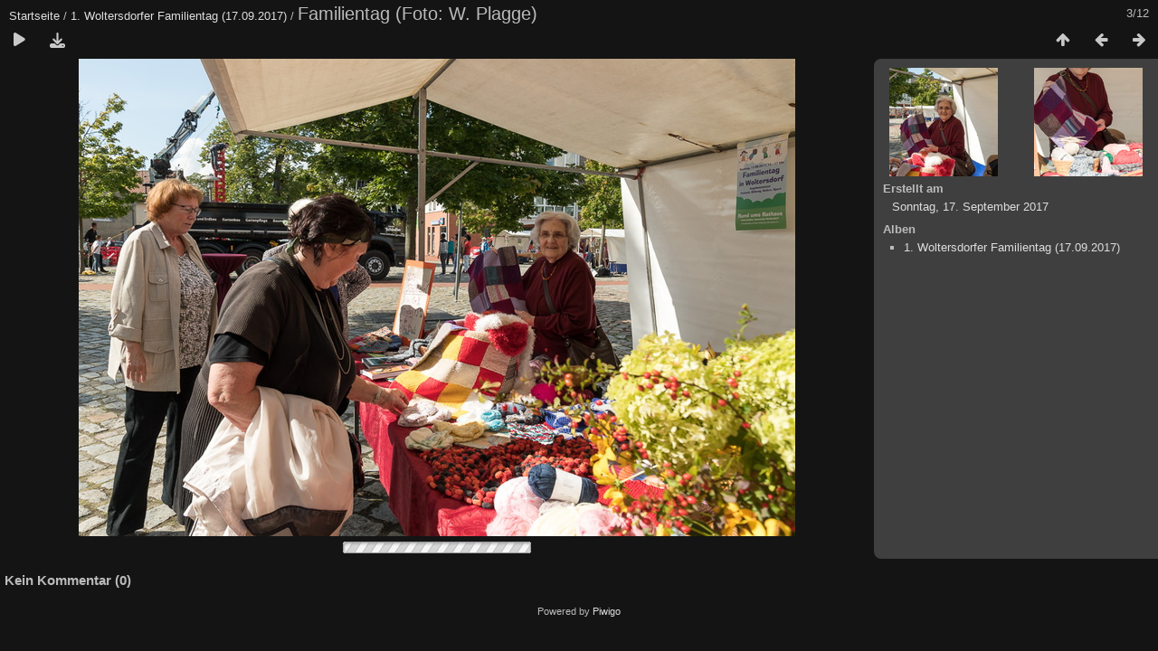

--- FILE ---
content_type: text/html; charset=utf-8
request_url: http://bilder.alte-schule-woltersdorf.de/picture.php?/72/category/3
body_size: 6568
content:
<!DOCTYPE html>
<html lang=de dir=ltr>
<head>
<title>Familientag (Foto: W. Plagge)</title>
<link rel="shortcut icon" type="image/x-icon" href="themes/default/icon/favicon.ico">
<link rel="stylesheet" type="text/css" href="themes/modus/css/open-sans/open-sans.css"> <link rel="stylesheet" type="text/css" href="_data/combined/1m3w9rt.css"><link rel=canonical href="picture.php?/72">
<meta name=viewport content="width=device-width,initial-scale=1">
<script>if(document.documentElement.offsetWidth>1270)document.documentElement.className='wide'</script>

<meta name="generator" content="Piwigo (aka PWG), see piwigo.org">

<meta name="description" content="Familientag (Foto: W. Plagge) - _DSC1558Familientag.jpg">


</head>

<body id=thePicturePage class="section-categories category-3 image-72 " data-infos='{"section":"categories","category_id":"3","image_id":"72"}'>

<div id="content">



<div class=titrePage id=imageHeaderBar><div class="imageNumber">3/12</div>
	<div class="browsePath">
		<a href="/">Startseite</a> / <a href="index.php?/category/3">1. Woltersdorfer Familientag (17.09.2017)</a><span class="browsePathSeparator"> / </span><h2>Familientag (Foto: W. Plagge)</h2>
	</div>
</div>

<div id="imageToolBar">

<div class="navigationButtons">
<a href="index.php?/category/3" title="Vorschaubilder" class="pwg-state-default pwg-button"><span class="pwg-icon pwg-icon-arrow-n"></span><span class="pwg-button-text">Vorschaubilder</span></a><a href="picture.php?/71/category/3" title="Zurück : Familientag (Foto: W. Plagge)" class="pwg-state-default pwg-button"><span class="pwg-icon pwg-icon-arrow-w"></span><span class="pwg-button-text">Zurück</span></a><a href="picture.php?/73/category/3" title="Vorwärts : Familientag (Foto: W. Plagge)" class="pwg-state-default pwg-button pwg-button-icon-right"><span class="pwg-icon pwg-icon-arrow-e"></span><span class="pwg-button-text">Vorwärts</span></a></div>

<div class=actionButtonsWrapper><a id=imageActionsSwitch class=pwg-button><span class="pwg-icon pwg-icon-ellipsis"></span></a><div class="actionButtons">
<a href="picture.php?/72/category/3&amp;slideshow=" title="Diashow" class="pwg-state-default pwg-button" rel="nofollow"><span class="pwg-icon pwg-icon-slideshow"></span><span class="pwg-button-text">Diashow</span></a><a id="downloadSwitchLink" href="action.php?id=72&amp;part=e&amp;download" title="Datei herunterladen" class="pwg-state-default pwg-button" rel="nofollow"><span class="pwg-icon pwg-icon-save"></span><span class="pwg-button-text">Herunterladen</span></a> </div></div>
</div>
<div id="theImageAndInfos">
<div id="theImage">


<noscript><img src="_data/i/upload/2017/12/02/20171202170135-9475cf44-me.jpg" width="792" height="528" alt="_DSC1558Familientag.jpg" id="theMainImage" usemap="#mapmedium" title="Familientag (Foto: W. Plagge) - _DSC1558Familientag.jpg" itemprop=contentURL></noscript>

  <img class="file-ext-jpg path-ext-jpg" src="_data/i/upload/2017/12/02/20171202170135-9475cf44-me.jpg"width="792" height="528" alt="_DSC1558Familientag.jpg" id="theMainImage" usemap="#mapmedium" title="Familientag (Foto: W. Plagge) - _DSC1558Familientag.jpg">
  <img class="img-loader-derivatives" src="themes/default/images/ajax_loader.gif" style="width:auto;height:auto;" />

<map name="mapmedium"><area shape=rect coords="0,0,198,528" href="picture.php?/71/category/3" title="Zurück : Familientag (Foto: W. Plagge)" alt="Familientag (Foto: W. Plagge)"><area shape=rect coords="198,0,591,132" href="index.php?/category/3" title="Vorschaubilder" alt="Vorschaubilder"><area shape=rect coords="595,0,792,528" href="picture.php?/73/category/3" title="Vorwärts : Familientag (Foto: W. Plagge)" alt="Familientag (Foto: W. Plagge)"></map>


</div><div id="infoSwitcher"></div><div id="imageInfos">
	<div class="navThumbs">
			<a class="navThumb" id="linkPrev" href="picture.php?/71/category/3" title="Zurück : Familientag (Foto: W. Plagge)" rel="prev">
				<span class="thumbHover prevThumbHover"></span>
        <img class="" src="_data/i/upload/2017/12/02/20171202170134-d40513c3-sq.jpg" alt="Familientag (Foto: W. Plagge)">
			</a>
			<a class="navThumb" id="linkNext" href="picture.php?/73/category/3" title="Vorwärts : Familientag (Foto: W. Plagge)" rel="next">
				<span class="thumbHover nextThumbHover"></span>
				<img class="" src="_data/i/upload/2017/12/02/20171202170137-d5044bd2-sq.jpg" alt="Familientag (Foto: W. Plagge)">
			</a>
	</div>

<dl id="standard" class="imageInfoTable">
<div id="datecreate" class="imageInfo"><dt>Erstellt am</dt><dd><a href="index.php?/created-monthly-list-2017-09-17" rel="nofollow">Sonntag, 17. September 2017</a></dd></div><div id="Categories" class="imageInfo"><dt>Alben</dt><dd><ul><li><a href="index.php?/category/3">1. Woltersdorfer Familientag (17.09.2017)</a></li></ul></dd></div>

</dl>

</div>
</div>

<div id="comments" class="noCommentContent"><div id="commentsSwitcher"></div>
	<h3>Kein Kommentar (0)</h3>

	<div id="pictureComments">
		<div id="pictureCommentList">
			<ul class="commentsList">
</ul>

		</div>
		<div style="clear:both"></div>
	</div>

</div>

</div>
<div id="copyright">
	Powered by	<a href="https://de.piwigo.org">Piwigo</a>
	
<script type="text/javascript" src="_data/combined/1eie7x0.js"></script>
<script type="text/javascript">//<![CDATA[

RVAS = {
derivatives: [
{w:792,h:528,url:'_data/i/upload/2017/12/02/20171202170135-9475cf44-me.jpg',type:'medium'}],
cp: '/'
}
rvas_choose();
document.onkeydown = function(e){e=e||window.event;if (e.altKey) return true;var target=e.target||e.srcElement;if (target && target.type) return true;	var keyCode=e.keyCode||e.which, docElem=document.documentElement, url;switch(keyCode){case 63235: case 39: if (e.ctrlKey || docElem.scrollLeft==docElem.scrollWidth-docElem.clientWidth)url="picture.php?/73/category/3"; break;case 63234: case 37: if (e.ctrlKey || docElem.scrollLeft==0)url="picture.php?/71/category/3"; break;case 36: if (e.ctrlKey)url="picture.php?/82/category/3"; break;case 35: if (e.ctrlKey)url="picture.php?/81/category/3"; break;case 38: if (e.ctrlKey)url="index.php?/category/3"; break;}if (url) {window.location=url.replace("&amp;","&"); return false;}return true;}
//]]></script>
<script type="text/javascript">
(function() {
var s,after = document.getElementsByTagName('script')[document.getElementsByTagName('script').length-1];
s=document.createElement('script'); s.type='text/javascript'; s.async=true; s.src='_data/combined/1j2rbqs.js';
after = after.parentNode.insertBefore(s, after);
})();
</script>
</div></body>
</html>